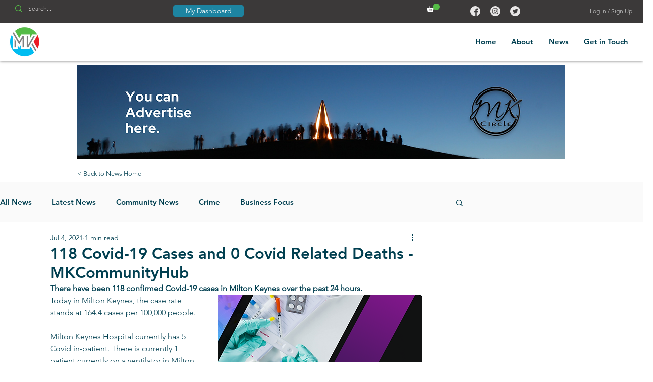

--- FILE ---
content_type: text/html; charset=utf-8
request_url: https://www.google.com/recaptcha/api2/aframe
body_size: 245
content:
<!DOCTYPE HTML><html><head><meta http-equiv="content-type" content="text/html; charset=UTF-8"></head><body><script nonce="NTz9utMyetBsjYJoRb9lsA">/** Anti-fraud and anti-abuse applications only. See google.com/recaptcha */ try{var clients={'sodar':'https://pagead2.googlesyndication.com/pagead/sodar?'};window.addEventListener("message",function(a){try{if(a.source===window.parent){var b=JSON.parse(a.data);var c=clients[b['id']];if(c){var d=document.createElement('img');d.src=c+b['params']+'&rc='+(localStorage.getItem("rc::a")?sessionStorage.getItem("rc::b"):"");window.document.body.appendChild(d);sessionStorage.setItem("rc::e",parseInt(sessionStorage.getItem("rc::e")||0)+1);localStorage.setItem("rc::h",'1769176257881');}}}catch(b){}});window.parent.postMessage("_grecaptcha_ready", "*");}catch(b){}</script></body></html>